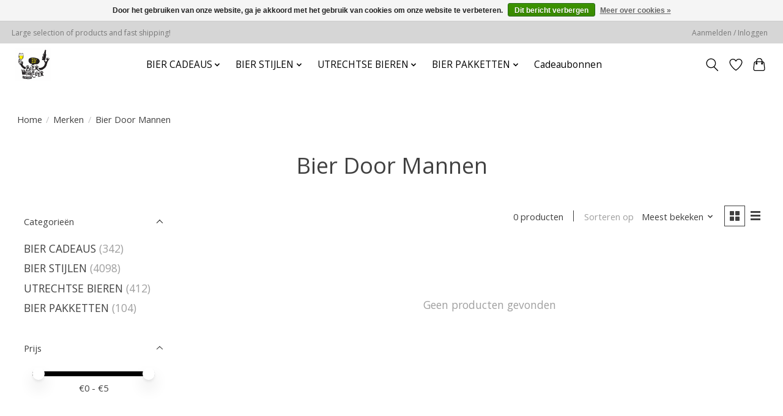

--- FILE ---
content_type: text/css; charset=UTF-8
request_url: https://cdn.webshopapp.com/shops/298360/themes/174583/assets/custom.css?2025072621372320210104192718
body_size: 429
content:
/* 20250726213723 - v2 */
.gui,
.gui-block-linklist li a {
  color: #080000;
}

.gui-page-title,
.gui a.gui-bold,
.gui-block-subtitle,
.gui-table thead tr th,
.gui ul.gui-products li .gui-products-title a,
.gui-form label,
.gui-block-title.gui-dark strong,
.gui-block-title.gui-dark strong a,
.gui-content-subtitle {
  color: #080000;
}

.gui-block-inner strong {
  color: #666666;
}

.gui a {
  color: #f9e02b;
}

.gui-input.gui-focus,
.gui-text.gui-focus,
.gui-select.gui-focus {
  border-color: #f9e02b;
  box-shadow: 0 0 2px #f9e02b;
}

.gui-select.gui-focus .gui-handle {
  border-color: #f9e02b;
}

.gui-block,
.gui-block-title,
.gui-buttons.gui-border,
.gui-block-inner,
.gui-image {
  border-color: #060000;
}

.gui-block-title {
  color: #000000;
  background-color: #000000;
}

.gui-content-title {
  color: #000000;
}

.gui-form .gui-field .gui-description span {
  color: #080000;
}

.gui-block-inner {
  background-color: #000000;
}

.gui-block-option {
  border-color: #d9d8d8;
  background-color: #f2f2f2;
}

.gui-block-option-block {
  border-color: #d9d8d8;
}

.gui-block-title strong {
  color: #000000;
}

.gui-line,
.gui-cart-sum .gui-line {
  background-color: #8e8c8c;
}

.gui ul.gui-products li {
  border-color: #b4b2b2;
}

.gui-block-subcontent,
.gui-content-subtitle {
  border-color: #b4b2b2;
}

.gui-faq,
.gui-login,
.gui-password,
.gui-register,
.gui-review,
.gui-sitemap,
.gui-block-linklist li,
.gui-table {
  border-color: #b4b2b2;
}

.gui-block-content .gui-table {
  border-color: #d9d8d8;
}

.gui-table thead tr th {
  border-color: #8e8c8c;
  background-color: #f2f2f2;
}

.gui-table tbody tr td {
  border-color: #d9d8d8;
}

.gui a.gui-button-large,
.gui a.gui-button-small {
  border-color: #000000;
  color: #120101;
  background-color: #f9e02b;
}

.gui a.gui-button-large.gui-button-action,
.gui a.gui-button-small.gui-button-action {
  border-color: #000000;
  color: #050000;
  background-color: #000000;
}

.gui a.gui-button-large:active,
.gui a.gui-button-small:active {
  background-color: #c7b322;
  border-color: #000000;
}

.gui a.gui-button-large.gui-button-action:active,
.gui a.gui-button-small.gui-button-action:active {
  background-color: #000000;
  border-color: #000000;
}

.gui-input,
.gui-text,
.gui-select,
.gui-number {
  border-color: #000000;
  background-color: #ffffff;
}

.gui-select .gui-handle,
.gui-number .gui-handle {
  border-color: #000000;
}

.gui-number .gui-handle a {
  background-color: #ffffff;
}

.gui-input input,
.gui-number input,
.gui-text textarea,
.gui-select .gui-value {
  color: #000000;
}

.gui-progressbar {
  background-color: #76c61b;
}

/* custom */
.category .flex-container {
display: none !important;
}


--- FILE ---
content_type: text/javascript;charset=utf-8
request_url: https://www.bierwinkelier.nl/services/stats/pageview.js
body_size: -412
content:
// SEOshop 14-01-2026 02:05:53